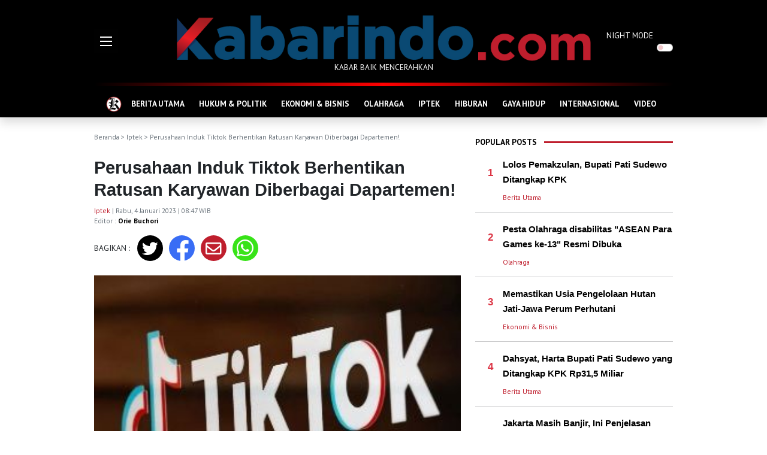

--- FILE ---
content_type: text/html; charset=UTF-8
request_url: https://kabarindo.com/post/perusahaan-induk-tiktok-berhentikan-ratusan-karyawan-diberbagai-dapartemen/33199
body_size: 9405
content:

<!DOCTYPE html>
<html lang="en">
<!-- Google Tag Manager -->
<script>(function(w,d,s,l,i){w[l]=w[l]||[];w[l].push({'gtm.start':
new Date().getTime(),event:'gtm.js'});var f=d.getElementsByTagName(s)[0],
j=d.createElement(s),dl=l!='dataLayer'?'&l='+l:'';j.async=true;j.src=
'https://www.googletagmanager.com/gtm.js?id='+i+dl;f.parentNode.insertBefore(j,f);
})(window,document,'script','dataLayer','GTM-WGNJD8JB');</script>
<!-- End Google Tag Manager -->
<head>
  <meta charset="utf-8">
  <meta http-equiv="X-UA-Compatible" content="IE=edge">
  <meta http-equiv="cache-control" content="no-cache" />
  <meta http-equiv="Pragma" content="no-cache" />
  <meta http-equiv="Expires" content="-1" />
  <meta name="viewport" content="width=device-width, initial-scale=1">
  <meta name="description" content="Perusahaan Induk Tiktok Berhentikan Ratusan Karyawan Diberbagai Dapartemen!" />
  <meta name="author" content="Kabarindo" />
  <meta name="robots" content="all" />
  <meta name="revisit-after" content="1 Days" />
  <meta name="google-adsense-account" content="ca-pub-9899129800094933">
  <meta property=og:locale content=id_ID />
  <meta property=og:site_name content="Kabarindo" />
      <title>Kabarindo.com : Perusahaan Induk Tiktok Berhentikan Ratusan Karyawan Diberbagai Dapartemen!</title>
    <meta property="og:type" content="article" />
    <meta property="og:title" content="Perusahaan Induk Tiktok Berhentikan Ratusan Karyawan Diberbagai Dapartemen!" />
    <meta name="keywords" content="Tiktok, PHK Karyawan, Video Tiktok,  " />
    <meta property="og:description" content="Perusahaan induk aplikasi video TikTok, ByteDance, telah memberhentikan ratusan karyawan dari berbagai departemen pada akhir tahun 2022.
" />
    <meta property="og:url" content="https://kabarindo.com/post/perusahaan-induk-tiktok-berhentikan-ratusan-karyawan-diberbagai-dapartemen/33199" />
    <meta property="og:image" content="https://img.kabarindo.com/uploads/images/image_default_3319963b4dac41246a.jpg" />
    <meta property="og:image:width" content="750" />
    <meta property="og:image:height" content="500" />
    <meta name=twitter:card content=summary />
    <meta name=twitter:title content="Perusahaan Induk Tiktok Berhentikan Ratusan Karyawan Diberbagai Dapartemen!" />
    <meta name=twitter:description content="Perusahaan induk aplikasi video TikTok, ByteDance, telah memberhentikan ratusan karyawan dari berbagai departemen pada akhir tahun 2022.
" />
    <meta name=twitter:image content="https://img.kabarindo.com/uploads/images/image_default_3319963b4dac41246a.jpg" />
    <link rel="shortcut icon" type="image/png" href="https://kabarindo.com/assets/img/home.png">
  <link href="https://cdn.jsdelivr.net/npm/bootstrap@5.1.3/dist/css/bootstrap.min.css" rel="stylesheet" integrity="sha384-1BmE4kWBq78iYhFldvKuhfTAU6auU8tT94WrHftjDbrCEXSU1oBoqyl2QvZ6jIW3" crossorigin="anonymous">
  <link rel="stylesheet" href="https://pro.fontawesome.com/releases/v5.10.0/css/all.css" integrity="sha384-AYmEC3Yw5cVb3ZcuHtOA93w35dYTsvhLPVnYs9eStHfGJvOvKxVfELGroGkvsg+p" crossorigin="anonymous" />
  <link rel="stylesheet" type="text/css" href="https://cdn.jsdelivr.net/npm/daterangepicker/daterangepicker.css" />
  <link rel="stylesheet" href="https://kabarindo.com/assets/css/kabarindo.css?v=0802221">
  <script async src="https://pagead2.googlesyndication.com/pagead/js/adsbygoogle.js?client=ca-pub-2995143260957012" crossorigin="anonymous"></script>
 <!-- <script type='text/javascript' src='//decencytopmost.com/77/ea/f0/77eaf02c8db8f22e1dafbea72bbd5a44.js'></script> -->
</head>

<body>
  
  <header>
    <div class="container">
      <div class="row">
        <div class="col-auto d-flex align-items-center">
          <div style="width:111px">
            <img src="https://kabarindo.com/assets/img/burger.gif" alt="Burger Menu" data-bs-toggle="offcanvas" href="#offMenu" role="button" aria-controls="offMenu">
          </div>
        </div>
        <div class="col text-center pt-4">
          <a href="https://kabarindo.com/"><img src="https://kabarindo.com/assets/img/logo2.png" alt="Logo" class="img-fluid"></a>
          <p>KABAR BAIK MENCERAHKAN</p>
        </div>
        <div class="col-auto d-flex align-items-center">
          <div class="form-check form-switch p-0" style="width:111px">
            <label class="form-check-label" for="dmode">NIGHT MODE</label>
            <input class="form-check-input float-end me-0 ms-2" type="checkbox" role="switch" id="dmode">
          </div>
        </div>
      </div>
    </div>
  </header>
  
  <!-- Google tag (gtag.js) -->
<script async src="https://www.googletagmanager.com/gtag/js?id=G-TMXBWCJFL7"></script>
<script>
  window.dataLayer = window.dataLayer || [];
  function gtag(){dataLayer.push(arguments);}
  gtag('js', new Date());

  gtag('config', 'G-TMXBWCJFL7');
</script>
<!--GA4-->
  <!-- ADS BAWAH LOGO 
  <center>
  <script type="text/javascript">
	atOptions = {
		'key' : '2693d5ba789a6fbf9ec8b6f06e4814a8',
		'format' : 'iframe',
		'height' : 90,
		'width' : 728,
		'params' : {}
	};
</script>
<script type="text/javascript" src="//decencytopmost.com/2693d5ba789a6fbf9ec8b6f06e4814a8/invoke.js"></script>
  </center>
  <p class="center small mt-2 mb-0" style="text-align: center;">
    -advertising-
  </p>  -->
    <!-- ADS BAWAH LOGO -->
  
  <div class="sticky-top shadow bg-black">
    <div class="container">
      <div class="headerline"></div>
      <nav class="navbar navbar-expand-lg navbar-dark navbar-kbi pb-0 bg-black">
        <div class="container-fluid">
          <div class="collapse navbar-collapse" id="navbarNav">
            <ul class="navbar-nav flex-fill justify-content-evenly">
              <li class="nav-item">
                <a class="nav-link" aria-current="page" href="https://kabarindo.com/" style="padding:5px 0">
                  <img src="https://kabarindo.com/assets/img/home.png" alt="Home Icon">
                </a>
              </li>
                              <li class="nav-item">
                  <a class="nav-link" aria-current="page" href="https://kabarindo.com/category/berita-utama/12">BERITA UTAMA</a>
                </li>
                              <li class="nav-item">
                  <a class="nav-link" aria-current="page" href="https://kabarindo.com/category/hukum-politik/6">HUKUM & POLITIK</a>
                </li>
                              <li class="nav-item">
                  <a class="nav-link" aria-current="page" href="https://kabarindo.com/category/ekonomi-bisnis/8">EKONOMI & BISNIS</a>
                </li>
                              <li class="nav-item">
                  <a class="nav-link" aria-current="page" href="https://kabarindo.com/category/olahraga/2">OLAHRAGA</a>
                </li>
                              <li class="nav-item">
                  <a class="nav-link" aria-current="page" href="https://kabarindo.com/category/iptek/10">IPTEK</a>
                </li>
                              <li class="nav-item">
                  <a class="nav-link" aria-current="page" href="https://kabarindo.com/category/hiburan/9">HIBURAN</a>
                </li>
                              <li class="nav-item">
                  <a class="nav-link" aria-current="page" href="https://kabarindo.com/category/gaya-hidup/11">GAYA HIDUP</a>
                </li>
                              <li class="nav-item">
                  <a class="nav-link" aria-current="page" href="https://kabarindo.com/category/internasional/13">INTERNASIONAL</a>
                </li>
                              <li class="nav-item">
                  <a class="nav-link" aria-current="page" href="https://kabarindo.com/category/video/14">VIDEO</a>
                </li>
                          </ul>
          </div>
        </div>
      </nav>
    </div>
  </div>
  <!-- Google Tag Manager (noscript) -->
<noscript><iframe src="https://www.googletagmanager.com/ns.html?id=GTM-WGNJD8JB"
height="0" width="0" style="display:none;visibility:hidden"></iframe></noscript>
<!-- End Google Tag Manager (noscript) --><div class="container">
  <div class="row g-3">
    <div class="col me-2">
      <div class="text-muted text-capitalized small my-4">
        <a href="https://kabarindo.com/" class="text-muted text-decoration-none">Beranda</a> >
                              <a href="https://kabarindo.com/category/iptek/10" class="text-decoration-none text-muted">Iptek</a>                          > Perusahaan Induk Tiktok Berhentikan Ratusan Karyawan Diberbagai Dapartemen!      </div>
      <h1 class="title-post">Perusahaan Induk Tiktok Berhentikan Ratusan Karyawan Diberbagai Dapartemen!</h1>
      <p class="small text-muted">
                  <a href="https://kabarindo.com/category/iptek/10" class="text-decoration-none category mt-3">Iptek</a>                 | Rabu, 4 Januari 2023 | 08:47 WIB        <br>
        Editor : <a href="https://kabarindo.com/profile/orie765-613339b06327d" class="text-kbi text-decoration-none fw-bold">Orie Buchori</a>
      </p>
      <div class="row mb-4">
        <div class="col-auto d-flex align-items-center content">
          BAGIKAN :
        </div>
        <div class="col">
          <div class="row">
            <div class="rounded-circle share-tw text-white">
              <a href="http://twitter.com/intent/tweet?text=Kabarindo: Perusahaan Induk Tiktok Berhentikan Ratusan Karyawan Diberbagai Dapartemen!&url=https://kabarindo.com/post/perusahaan-induk-tiktok-berhentikan-ratusan-karyawan-diberbagai-dapartemen/33199" class="text-decoration-none text-white" target="_blank"><i class="fab fa-twitter"></i></a>
            </div>
            <div class="rounded-circle share-fb text-white">
              <a href="http://www.facebook.com/sharer.php?u=https://kabarindo.com/post/perusahaan-induk-tiktok-berhentikan-ratusan-karyawan-diberbagai-dapartemen/33199" class="text-decoration-none text-white" target="_blank"><i class="fab fa-facebook-f"></i></a>
            </div>
            <div class="rounded-circle share-mail text-white">
              <a href="mailto:?subject=Kabarindo:%20berita%20terbaru%20dan%20terkini&body=Kabarindo: Perusahaan Induk Tiktok Berhentikan Ratusan Karyawan Diberbagai Dapartemen! https://kabarindo.com/post/perusahaan-induk-tiktok-berhentikan-ratusan-karyawan-diberbagai-dapartemen/33199" class="text-decoration-none text-white" target="_blank"><i class="far fa-envelope"></i></a>
            </div>
            <div class="rounded-circle share-wa text-white">
              <a href="https://api.whatsapp.com/send?text=Kabarindo: Perusahaan Induk Tiktok Berhentikan Ratusan Karyawan Diberbagai Dapartemen! https://kabarindo.com/post/perusahaan-induk-tiktok-berhentikan-ratusan-karyawan-diberbagai-dapartemen/33199" class="text-decoration-none text-white" target="_blank"><i class="fab fa-whatsapp"></i></a>
            </div>
          </div>
        </div>
      </div>
              <img src="https://img.kabarindo.com/uploads/images/image_big_3319963b4dac4040ff.jpg" class="w-100 mb-4" alt="Perusahaan Induk Tiktok Berhentikan Ratusan Karyawan Diberbagai Dapartemen!">
            <div class="content">
                <p>KABARINDO, - Perusahaan induk aplikasi video TikTok, ByteDance, telah memberhentikan ratusan karyawan dari berbagai departemen pada akhir tahun 2022.</p>

<p>Menurut laporan South China Morning Post, Rabu, langkah tersebut dilakukan sebagai bagian dari upaya merampingkan operasi, termasuk efisiensi biaya operasional perusahaan.</p>

<p>Seorang sumber mengatakan, pemutusan hubungan kerja itu diterapkan di Douyin, sebuah aplikasi yang serupa dengan TikTok namun khusus untuk warga China yang memiliki sekitar 600 juta pengguna aktif harian, serta operasi game dan real estat perusahaan.</p>

<p>&quot;Mereka yang di-PHK akan diberi kompensasi berdasarkan jumlah tahun masa kerja, ditambah gaji satu bulan,&quot; kata salah satu sumber,</p>

<p>Pada saat bersamaan, ByteDance juga merekrut karyawan baru, Menurut laman resmi perusahaan, ByteDance memiliki sekitar 10 ribu daftar pekerjaan mulai dari teknik hingga pemasaran, dengan penempatan di kota-kota di seluruh dunia termasuk Beijing, London, dan Mountain View, California.</p>

<p>Pemutusan hubungan kerja terhadap karyawan yang berkinerja buruk merupakan praktik umum bagi perusahaan, apalagi jika perusahaan tengah berupaya melakukan pengoptimalan bisnis, Raksasa inetrnet China lainnya termasuk Alibaba Group Holdings dan Tencent Holdings, juga memberhentikan ribuan pekerjaan pada tahun 2022.</p>
        <!--END ADS -->
      </div>
      <hr>
      <div class="row mb-4 g-2">
        <div class="col-auto content"><b>TAGS :</b></div>
        <div class="col">
                      <a href="https://kabarindo.com/tag/tiktok" class="tags me-1 mb-2">Tiktok</a>
                      <a href="https://kabarindo.com/tag/phk-karyawan" class="tags me-1 mb-2">PHK Karyawan</a>
                      <a href="https://kabarindo.com/tag/video-tiktok" class="tags me-1 mb-2">Video Tiktok</a>
                  </div>
      </div>
      <div class="row mb-2">
        <div class="col-auto text-kbi pt-2 fw-bold">
          RELATED POST
        </div>
        <div class="col ps-0">
          <hr class="hr-kbi">
        </div>
      </div>
      <div class="row row-cols-3 g-2 mb-4">
                  <div class="col mb-3">
            <div class="position-relative text-shadow">
              <a href="https://kabarindo.com/post/pentingnya-open-ai-software-tawarkan-aksesibilitas-lebih-luas-hambatan-lebih-rendah/47965">
                <img src="https://img.kabarindo.com/uploads/images/image_mid_4796569690c8345f7a.jpg" class="img-fluid mb-2" alt="Pentingnya Open AI Software, Tawarkan Aksesibilitas Lebih Luas & Hambatan Lebih Rendah">
              </a>
                          </div>
            <a href="https://kabarindo.com/post/pentingnya-open-ai-software-tawarkan-aksesibilitas-lebih-luas-hambatan-lebih-rendah/47965" class="title-left">Pentingnya Open AI Software, Tawarkan Aksesibilitas Lebih Luas &amp; Hambatan Lebih Rendah</a>
          </div>
                  <div class="col mb-3">
            <div class="position-relative text-shadow">
              <a href="https://kabarindo.com/post/tantangan-infrastruktur-ai-mempersiapkan-untuk-revolusi-ai-agenik/47952">
                <img src="https://img.kabarindo.com/uploads/images/image_mid_479526967c1c8cc45c.jpg" class="img-fluid mb-2" alt="Tantangan Infrastruktur AI: Mempersiapkan untuk Revolusi AI Agenik">
              </a>
                          </div>
            <a href="https://kabarindo.com/post/tantangan-infrastruktur-ai-mempersiapkan-untuk-revolusi-ai-agenik/47952" class="title-left">Tantangan Infrastruktur AI: Mempersiapkan untuk Revolusi AI Agenik</a>
          </div>
                  <div class="col mb-3">
            <div class="position-relative text-shadow">
              <a href="https://kabarindo.com/post/food-genomics-mulai-dilirik-pola-makan-kini-lebih-personal-berbasis-dna/47922">
                <img src="https://img.kabarindo.com/uploads/images/image_mid_479226964cb535d27b.jpg" class="img-fluid mb-2" alt="Food Genomics Mulai Dilirik, Pola Makan Kini Lebih Personal Berbasis DNA">
              </a>
                          </div>
            <a href="https://kabarindo.com/post/food-genomics-mulai-dilirik-pola-makan-kini-lebih-personal-berbasis-dna/47922" class="title-left">Food Genomics Mulai Dilirik, Pola Makan Kini Lebih Personal Berbasis DNA</a>
          </div>
              </div>
      <p><br></p>
    </div>
    <div class="col-auto">
      <div class="right py-4">
          <div class="row mb-2">
    <div class="col-auto text-kbi pt-2 fw-bold">
      POPULAR POSTS
    </div>
    <div class="col ps-0">
      <hr class="hr-kbi">
    </div>
  </div>
      <div class="row g-3">
      <div class="col-auto d-flex align-items-center">
        <div class="title-left text-end" style="width:30px">
          <span class="text-danger">1</span>
        </div>
      </div>
      <div class="col">
        <a href="https://kabarindo.com/post/lolos-pemakzulan-bupati-pati-sudewo-ditangkap-kpk/48020" class="title-right">
          Lolos Pemakzulan, Bupati Pati Sudewo Ditangkap KPK        </a>
      </div>
    </div>
    <div class="row g-3">
      <div class="col-auto d-flex align-items-center">
        <div class="title-left text-end" style="width:30px"></div>
      </div>
      <div class="col">
        <p class="small mt-2 mb-0">
          <a href="https://kabarindo.com/category/berita-utama/12" class="text-decoration-none category mt-3">Berita Utama</a>        </p>
      </div>
    </div>
    <hr class="hr-kbi-devider">
      <div class="row g-3">
      <div class="col-auto d-flex align-items-center">
        <div class="title-left text-end" style="width:30px">
          <span class="text-danger">2</span>
        </div>
      </div>
      <div class="col">
        <a href="https://kabarindo.com/post/pesta-olahraga-disabilitas-asean-para-games-ke-13-resmi-dibuka/48036" class="title-right">
           Pesta Olahraga disabilitas  &quot;ASEAN Para Games ke-13&quot; Resmi Dibuka        </a>
      </div>
    </div>
    <div class="row g-3">
      <div class="col-auto d-flex align-items-center">
        <div class="title-left text-end" style="width:30px"></div>
      </div>
      <div class="col">
        <p class="small mt-2 mb-0">
          <a href="https://kabarindo.com/category/olahraga/2" class="text-decoration-none category mt-3">Olahraga</a>        </p>
      </div>
    </div>
    <hr class="hr-kbi-devider">
      <div class="row g-3">
      <div class="col-auto d-flex align-items-center">
        <div class="title-left text-end" style="width:30px">
          <span class="text-danger">3</span>
        </div>
      </div>
      <div class="col">
        <a href="https://kabarindo.com/post/memastikan-usia-pengelolaan-hutan-jati-jawa-perum-perhutani/48028" class="title-right">
          Memastikan Usia Pengelolaan Hutan Jati-Jawa Perum Perhutani        </a>
      </div>
    </div>
    <div class="row g-3">
      <div class="col-auto d-flex align-items-center">
        <div class="title-left text-end" style="width:30px"></div>
      </div>
      <div class="col">
        <p class="small mt-2 mb-0">
          <a href="https://kabarindo.com/category/ekonomi-bisnis/8" class="text-decoration-none category mt-3">Ekonomi & Bisnis</a>        </p>
      </div>
    </div>
    <hr class="hr-kbi-devider">
      <div class="row g-3">
      <div class="col-auto d-flex align-items-center">
        <div class="title-left text-end" style="width:30px">
          <span class="text-danger">4</span>
        </div>
      </div>
      <div class="col">
        <a href="https://kabarindo.com/post/dahsyat-harta-bupati-pati-sudewo-yang-ditangkap-kpk-rp315-miliar/48021" class="title-right">
          Dahsyat, Harta Bupati Pati Sudewo yang Ditangkap KPK Rp31,5 Miliar        </a>
      </div>
    </div>
    <div class="row g-3">
      <div class="col-auto d-flex align-items-center">
        <div class="title-left text-end" style="width:30px"></div>
      </div>
      <div class="col">
        <p class="small mt-2 mb-0">
          <a href="https://kabarindo.com/category/berita-utama/12" class="text-decoration-none category mt-3">Berita Utama</a>        </p>
      </div>
    </div>
    <hr class="hr-kbi-devider">
      <div class="row g-3">
      <div class="col-auto d-flex align-items-center">
        <div class="title-left text-end" style="width:30px">
          <span class="text-danger">5</span>
        </div>
      </div>
      <div class="col">
        <a href="https://kabarindo.com/post/ /48023" class="title-right">
          Jakarta Masih Banjir, Ini Penjelasan Gubenur Jakarta Penyebabnya Promono Soal         </a>
      </div>
    </div>
    <div class="row g-3">
      <div class="col-auto d-flex align-items-center">
        <div class="title-left text-end" style="width:30px"></div>
      </div>
      <div class="col">
        <p class="small mt-2 mb-0">
          <a href="https://kabarindo.com/category/berita-utama/12" class="text-decoration-none category mt-3">Berita Utama</a>        </p>
      </div>
    </div>
    <hr class="hr-kbi-devider">
  
  <!-- ADS -->
  <div class="col text-center pt-4">
    <a href="https://kabarindo.com/"><img src="https://kabarindo.com/uploads/ads/adskfc.jpeg" alt="KFC SPORT" style="width:300px;height:180px;"></a><br>
    <a href="https://kabarindo.com/"><img src="https://kabarindo.com/uploads/ads/logo-dehills.png" alt="dehills" style="width:300px;"></a>
  </div>
  <script async src="https://pagead2.googlesyndication.com/pagead/js/adsbygoogle.js?client=ca-pub-9899129800094933" crossorigin="anonymous"></script>
  <!-- Iklan Responsif
  <script type="text/javascript">
	atOptions = {
		'key' : '347728ef902f3c9f27aa51d069ebfbc1',
		'format' : 'iframe',
		'height' : 250,
		'width' : 300,
		'params' : {}
	};
</script>
<script type="text/javascript" src="//decencytopmost.com/347728ef902f3c9f27aa51d069ebfbc1/invoke.js"></script>
  <p class="center small mt-2 mb-0" style="text-align: center;">
    -advertising-
  </p>   -->
  <!-- ADS END -->

  <div class="sticky-top pb-4" style="top:60px;z-index:0">
    <div class="row mb-2">
      <div class="col-auto text-kbi pt-2 fw-bold">
        RECOMMENDED POSTS
      </div>
      <div class="col ps-0">
        <hr class="hr-kbi">
      </div>
    </div>
                  <a href="https://kabarindo.com/post/ecommerce-indonesia-menuju-confident-commerce-pada-2026-bukan-sekadar-diskon/48055" class="title-right">
                    <img src="https://img.kabarindo.com/uploads/images/image_slider_480556970cfd27c8a3.jpg" class="img-fluid mb-2 lazy" alt="eCommerce Indonesia Menuju Confident Commerce pada 2026, Bukan Sekadar Diskon">
        </a>
        <a href="https://kabarindo.com/post/ecommerce-indonesia-menuju-confident-commerce-pada-2026-bukan-sekadar-diskon/48055" class="title-right">eCommerce Indonesia Menuju Confident Commerce pada 2026, Bukan Sekadar Diskon</a>
        <p class="small mt-2 text-kbi">
          <a href="https://kabarindo.com/category/ekonomi-bisnis/8" class="text-decoration-none category mt-3">Ekonomi & Bisnis</a> | 6 menit yang lalu        </p>
                        <div class="row g-3 mb-3">
          <div class="col-5 pt-1">
            <a href="https://kabarindo.com/post/presiden-prabowo-dan-pm-starmer-sepakati-kemitraan-baru/48054" class="title-right">
                            <img src="https://img.kabarindo.com/uploads/images/image_small_480546970b3d56c881.jpg" class="img-fluid lazy" alt="Presiden Prabowo dan PM Starmer Sepakati Kemitraan Baru">
            </a>
          </div>
          <div class="col-7">
            <a href="https://kabarindo.com/post/presiden-prabowo-dan-pm-starmer-sepakati-kemitraan-baru/48054" class="title-right">Presiden Prabowo dan PM Starmer Sepakati Kemitraan Baru</a>
            <p class="small mt-2 text-kbi">
              <a href="https://kabarindo.com/category/berita-utama/12" class="text-decoration-none category mt-3">Berita Utama</a> | 2 jam yang lalu            </p>
          </div>
        </div>
                        <div class="row g-3 mb-3">
          <div class="col-5 pt-1">
            <a href="https://kabarindo.com/post/prabowo-perkuat-kerjasama-ekonomi-dan-investasi-dengan-inggris/48053" class="title-right">
                            <img src="https://img.kabarindo.com/uploads/images/image_small_480536970b11d169ab.jpg" class="img-fluid lazy" alt="Prabowo Perkuat Kerjasama Ekonomi dan Investasi dengan Inggris">
            </a>
          </div>
          <div class="col-7">
            <a href="https://kabarindo.com/post/prabowo-perkuat-kerjasama-ekonomi-dan-investasi-dengan-inggris/48053" class="title-right">Prabowo Perkuat Kerjasama Ekonomi dan Investasi dengan Inggris</a>
            <p class="small mt-2 text-kbi">
              <a href="https://kabarindo.com/category/berita-utama/12" class="text-decoration-none category mt-3">Berita Utama</a> | 2 jam yang lalu            </p>
          </div>
        </div>
                        <div class="row g-3 mb-3">
          <div class="col-5 pt-1">
            <a href="https://kabarindo.com/post/pemerintah-cabut-izin-tambang-agincourt-resources-saham-untr-longsor/48052" class="title-right">
                            <img src="https://img.kabarindo.com/" class="img-fluid lazy" alt="Pemerintah Cabut Izin Tambang Agincourt Resources, Saham UNTR Longsor">
            </a>
          </div>
          <div class="col-7">
            <a href="https://kabarindo.com/post/pemerintah-cabut-izin-tambang-agincourt-resources-saham-untr-longsor/48052" class="title-right">Pemerintah Cabut Izin Tambang Agincourt Resources, Saham UNTR Longsor</a>
            <p class="small mt-2 text-kbi">
              <a href="https://kabarindo.com/category/berita-utama/12" class="text-decoration-none category mt-3">Berita Utama</a> | 2 jam yang lalu            </p>
          </div>
        </div>
                        <div class="row g-3 mb-3">
          <div class="col-5 pt-1">
            <a href="https://kabarindo.com/post/dfc-umumkan-direktur-pelaksana-regional-baru-untuk-pimpin-operasi-regional-dari-jakarta/48051" class="title-right">
                            <img src="https://img.kabarindo.com/uploads/images/image_small_480516970a7af84ebb.jpg" class="img-fluid lazy" alt="DFC Umumkan Direktur Pelaksana Regional Baru untuk Pimpin Operasi Regional dari Jakarta">
            </a>
          </div>
          <div class="col-7">
            <a href="https://kabarindo.com/post/dfc-umumkan-direktur-pelaksana-regional-baru-untuk-pimpin-operasi-regional-dari-jakarta/48051" class="title-right">DFC Umumkan Direktur Pelaksana Regional Baru untuk Pimpin Operasi Regional dari Jakarta</a>
            <p class="small mt-2 text-kbi">
              <a href="https://kabarindo.com/category/internasional/13" class="text-decoration-none category mt-3">Internasional</a> | 3 jam yang lalu            </p>
          </div>
        </div>
              <br>
    <div class="row mb-2">
      <div class="col-auto text-kbi pt-2 fw-bold">
        POPULAR TAG
      </div>
      <div class="col ps-0">
        <hr class="hr-kbi">
      </div>
    </div>
          <div class="row">
        <div class="col-auto title-left ps-4">
          <span class="text-danger">#</span>
        </div>
        <div class="col">
          <a href="https://kabarindo.com/tag/hong-kong" class="title-left">Hong Kong</a>
        </div>
      </div>
      <hr class="hr-kbi-devider">
          <div class="row">
        <div class="col-auto title-left ps-4">
          <span class="text-danger">#</span>
        </div>
        <div class="col">
          <a href="https://kabarindo.com/tag/as" class="title-left">AS</a>
        </div>
      </div>
      <hr class="hr-kbi-devider">
          <div class="row">
        <div class="col-auto title-left ps-4">
          <span class="text-danger">#</span>
        </div>
        <div class="col">
          <a href="https://kabarindo.com/tag/megawati-soekarnoputri" class="title-left">Megawati Soekarnoputri</a>
        </div>
      </div>
      <hr class="hr-kbi-devider">
          <div class="row">
        <div class="col-auto title-left ps-4">
          <span class="text-danger">#</span>
        </div>
        <div class="col">
          <a href="https://kabarindo.com/tag/tokyo" class="title-left">Tokyo</a>
        </div>
      </div>
      <hr class="hr-kbi-devider">
          <div class="row">
        <div class="col-auto title-left ps-4">
          <span class="text-danger">#</span>
        </div>
        <div class="col">
          <a href="https://kabarindo.com/tag/dki" class="title-left">(DKI</a>
        </div>
      </div>
      <hr class="hr-kbi-devider">
      </div>      </div>
    </div>
    <button onclick="topFunction()" id="topBtn" title="Go to top"><i class="fa fa-arrow-up text-white"></i></button>
  </div>
</div>
<div class="footer">
  <div class="bg-red" style="height:14px"></div>
  <div class="bg-black py-4">
    <div class="container text-center text-white">
      <img src="https://kabarindo.com/assets/img/logo2.png" alt="Logo" class="img-fluid">
      <p>KABAR BAIK MENCERAHKAN</p>

      <p class="bottom-nav my-5">
        <a href="https://kabarindo.com/" class="text-decoration-none text-white fw-bold">Beranda</a>
        <span class="mx-2">&bull;</span>
        <a href="https://kabarindo.com/tentangkami" class="text-decoration-none text-white fw-bold">Tentang Kami</a>
                <span class="mx-2">&bull;</span>
        <a href="https://kabarindo.com/pedoman-media-siber" class="text-decoration-none text-white fw-bold">Pedoman Media Siber</a>
                <span class="mx-2">&bull;</span>
        <a href="https://kabarindo.com/sitemap" class="text-decoration-none text-white fw-bold">Sitemap</a>
      </p>
      <div class="mb-5">
        <a href="https://twitter.com/Kabarindo_com" target="_blank"><img src="https://kabarindo.com/assets/img/twitter-footer.png" alt="Kabarindo Twitter" style="width:48px"></a>
        <a href="https://www.instagram.com/kabarindoofficial/" target="_blank"><img src="https://kabarindo.com/assets/img/instagram-footer.png" alt="Kabarindo Instagram" class="mx-3" style="width:48px"></a>
        <a href="https://kabarindo.com/rss-channels" target="_blank"><img src="https://kabarindo.com/assets/img/rss-footer.png" alt="Kabarindo RSS" style="width:48px"></a>
      </div>
      Copyright &copy; kabarindo.com - Sejak 2009
    </div>
  </div>
</div>
<div class="offcanvas offcanvas-start" tabindex="-1" id="offMenu" aria-labelledby="offMenuLabel">
  <div class="offcanvas-header shadow-sm bg-black">
    <h5 class="offcanvas-title text-kbi" id="offMenuLabel"><img src="https://kabarindo.com/assets/img/logo2.png" style="height: 30px;" alt="Home Icon"></h5>
    <button type="button" class="btn-close btn-close-white text-reset" data-bs-dismiss="offcanvas" aria-label="Close"></button>
  </div>
  <div class="offcanvas-body">
    <div class="col px-3">
      <div class="form-check form-switch p-0 w-100 mt-2">
        <label class="form-check-label fw-bold text-kbi" for="dmodef">NIGHT MODE</label>
        <input class="form-check-input float-end me-0 ms-2" type="checkbox" role="switch" id="dmodef">
      </div>
      <hr class="hr-kbi1">
      <form action="https://kabarindo.com/search" method="get" accept-charset="utf-8">
        <div class="input-group input-group-lg my-4">
          <input type="search" name="q" maxlength="300" pattern=".*\S+.*" class="form-control" placeholder="Cari berita ...">
          <button class="btn btn-outline-secondary" type="submit" id="search"><i class="fas fa-search"></i></button>
        </div>
      </form>
      <hr class="hr-kbi1">
      <p class="my-4 text-kbi"><b>KATEGORI</b></p>
      <div class="row row-cols-2">
                  <div class="col mb-3">
            <a href="https://kabarindo.com/category/berita-utama/12" class="text-decoration-none text-kbi text-uppercase">Berita Utama</a>
          </div>
                  <div class="col mb-3">
            <a href="https://kabarindo.com/category/hukum-politik/6" class="text-decoration-none text-kbi text-uppercase">Hukum & Politik</a>
          </div>
                  <div class="col mb-3">
            <a href="https://kabarindo.com/category/ekonomi-bisnis/8" class="text-decoration-none text-kbi text-uppercase">Ekonomi & Bisnis</a>
          </div>
                  <div class="col mb-3">
            <a href="https://kabarindo.com/category/olahraga/2" class="text-decoration-none text-kbi text-uppercase">Olahraga</a>
          </div>
                  <div class="col mb-3">
            <a href="https://kabarindo.com/category/iptek/10" class="text-decoration-none text-kbi text-uppercase">Iptek</a>
          </div>
                  <div class="col mb-3">
            <a href="https://kabarindo.com/category/hiburan/9" class="text-decoration-none text-kbi text-uppercase">Hiburan</a>
          </div>
                  <div class="col mb-3">
            <a href="https://kabarindo.com/category/gaya-hidup/11" class="text-decoration-none text-kbi text-uppercase">Gaya hidup</a>
          </div>
                  <div class="col mb-3">
            <a href="https://kabarindo.com/category/internasional/13" class="text-decoration-none text-kbi text-uppercase">Internasional</a>
          </div>
                  <div class="col mb-3">
            <a href="https://kabarindo.com/category/video/14" class="text-decoration-none text-kbi text-uppercase">Video</a>
          </div>
                <div class="col mb-3">
          <a href="https://kabarindo.com/posts" class="text-decoration-none text-kbi text-uppercase">INDEKS</a>
        </div>
      </div>
      <hr class="hr-kbi1">
              <center>
          <button type="button" class="btn btn-outline-danger rounded-pill text-uppercase my-2" data-bs-toggle="modal" data-bs-target="#logReg">Login / Register</button>
        </center>
            <hr class="hr-kbi1">
      <p class="my-4 text-kbi"><b>SOCIAL MEDIA & NETWORK</b></p>
      <div class="row justify-content-center">
        <span style="width: 20%;">
          <a href="https://twitter.com/Kabarindo_com" target="_blank"><img src="https://kabarindo.com/assets/img/twitter-footer.png" alt="Kabarindo Twitter" style="width:30px"></a>
        </span>
        <span style="width: 20%;">
          <a href="https://www.instagram.com/kabarindoofficial/" target="_blank"><img src="https://kabarindo.com/assets/img/instagram-footer.png" alt="Kabarindo Instagram" style="width:30px"></a>
        </span>
        <span style="width: 20%;">
          <a href="https://kabarindo.com/rss-channels" target="_blank"><img src="https://kabarindo.com/assets/img/rss-footer.png" alt="Kabarindo RSS" style="width:30px"></a>
        </span>
      </div>
      <hr class="hr-kbi1">
      <p class="my-4 text-kbi"><b>SUBSCRIBE & NEWSLETTER</b></p>
      <form action="https://kabarindo.com/home/add_to_newsletter" method="post" accept-charset="utf-8">
<input type="hidden" name="kabarindo_csrf_token" value="8111b64a746f9ff7daa3cb9ef80905aa" />     
      <div class="input-group mb-3">
        <input type="email" name="email" maxlength="300" class="form-control" placeholder="Email Address" aria-label="Email Address" aria-describedby="newsletter" required>
        <button class="btn btn-danger" type="submit" id="newsletter">Send</button>
      </div>
      </form>      <div class="text-center pt-2">
        <p id="newsletter">
                  </p>
      </div>
    </div>
  </div>
</div>
<div class="modal fade" id="logReg" data-bs-backdrop="static" data-bs-keyboard="false" tabindex="-1" aria-labelledby="logRegLabel" aria-hidden="true">
  <div class="modal-dialog modal-dialog-centered modal-dialog-scrollable">
    <div class="modal-content">
      <div class="modal-header bg-dark text-white">
        <h5 class="modal-title" id="logRegLabel">LOGIN</h5>
        <button type="button" class="btn-close btn-close-white" data-bs-dismiss="modal" aria-label="Close"></button>
      </div>
      <div class="modal-body p-4">
        <form action="https://kabarindo.com/auth/login_post" method="post" accept-charset="utf-8">
                                                 <input type="hidden" name="kabarindo_csrf_token" value="8111b64a746f9ff7daa3cb9ef80905aa" />
        <div class="input-group mb-3">
          <input type="email" name="email" class="form-control" placeholder="Email Address" aria-label="Email Address" aria-describedby="email" style="border-right: 0;">
          <span class="input-group-text bg-white text-muted" id="email"><i class="far fa-envelope"></i></span>
        </div>
        <div class="input-group mb-3">
          <input type="password" name="password" class="form-control" placeholder="Password" aria-label="Password" aria-describedby="password" style="border-right: 0;">
          <span class="input-group-text bg-white text-muted" id="password"><i class="fas fa-lock"></i></span>
        </div>
        <div class="row">
          <div class="col"><a href="https://kabarindo.com/reset-password" class="text-danger text-decoration-none">Forgot password?</a></div>
          <div class="col text-end"><button type="submit" class="btn btn-danger px-4">SUBMIT</button></div>
        </div>
        </form>        <div class="col text-center pt-4">
          <p>Belum memiliki akun? <a href="https://kabarindo.com/register" class="text-dark fw-bold">Registrasi disini</a>.</p>
        </div>
        <div class="position-relative my-4">
          <hr>
          <div class="position-absolute bg-white top-50 start-50 translate-middle px-2 py-1">
            or
          </div>
        </div>
        <div class="row">
          <div class="col d-grid">
            <a href="https://www.facebook.com/v2.6/dialog/oauth?client_id=111111111&state=bd8aaccd40c29b7da2d01bd8aa5bc6d1&response_type=code&sdk=php-sdk-5.6.1&redirect_uri=https%3A%2F%2Fkabarindo.com%2Flogin-with-facebook&scope=public_profile%2Cpublish_actions%2Cemail" class="btn btn-fb shadow-sm">
              <i class="fab fa-facebook-f me-2"></i> Sign in with Facebook
            </a>
          </div>
          <div class="col d-grid">
            <a href="https://accounts.google.com/o/oauth2/auth?response_type=code&redirect_uri=https%3A%2F%2Fkabarindo.com%2Flogin-with-google&client_id=111111111111&scope=https%3A%2F%2Fwww.googleapis.com%2Fauth%2Fuserinfo.profile+https%3A%2F%2Fwww.googleapis.com%2Fauth%2Fuserinfo.email&access_type=online&approval_prompt=auto" class="btn btn-light shadow-sm" style="border: 1px solid #efefef">
              <i class="fab fa-google me-2"></i> Sign in with Google
            </a>
          </div>
        </div>
      </div>
    </div>
  </div>
</div>
<canvas id="canvasC" width="200" height="50" class="d-none"></canvas>
<canvas id="canvasCc" width="200" height="50" class="d-none"></canvas>
<script src="https://cdn.jsdelivr.net/npm/bootstrap@5.1.3/dist/js/bootstrap.bundle.min.js" integrity="sha384-ka7Sk0Gln4gmtz2MlQnikT1wXgYsOg+OMhuP+IlRH9sENBO0LRn5q+8nbTov4+1p" crossorigin="anonymous"></script>
<script src="https://kabarindo.com/assets/js/themes.js?v=220128"></script>
<script>
  var base_url = 'https://kabarindo.com/';
  var csfr_token_name = 'kabarindo_csrf_token';
  var csfr_cookie_name = 'kabarindo_csrf_cookie';
</script>
<!-- jQuery -->
<script src="https://kabarindo.com/assets/js/jquery-1.12.4.min.js"></script>
<!--News Ticker-->
<script src="https://kabarindo.com/assets/vendor/news-ticker/jquery.easy-ticker.min.js"></script>
<script src="https://kabarindo.com/assets/vendor/lazyload/jquery.lazy.min.js"></script>
<script type="text/javascript" src="https://cdn.jsdelivr.net/momentjs/latest/moment.min.js"></script>
<script type="text/javascript" src="https://cdn.jsdelivr.net/npm/daterangepicker/daterangepicker.min.js"></script>
<!-- Script -->
<script src="https://kabarindo.com/assets/js/kabarindo.js"></script>
<script>
  //show after page loaded
  $(".news-ticker ul li").delay(500).fadeIn(500);

  //news ticker
  $('.news-ticker').easyTicker({
    direction: 'up',
    easing: 'swing',
    speed: 'fast',
    interval: 4000,
    height: '43',
    visible: 0,
    mousePause: 1,
    controls: {
      up: '.news-next',
      down: '.news-prev',
    }
  });
</script>
<script>
  //Get the button to top
  var mybutton = document.getElementById("topBtn");

  // When the user scrolls down 20px from the top of the document, show the button
  window.onscroll = function() {
    scrollFunction()
  };

  function scrollFunction() {
    if (document.body.scrollTop > 20 || document.documentElement.scrollTop > 20) {
      mybutton.style.display = "block";
    } else {
      mybutton.style.display = "none";
    }
  }

  // When the user clicks on the button, scroll to the top of the document
  function topFunction() {
    document.body.scrollTop = 0;
    document.documentElement.scrollTop = 0;
  }
</script>
<script type="text/javascript">
  $('#indexDate').daterangepicker({
    "singleDatePicker": true,
    "autoApply": true,
    "autoUpdateInput": false,
    "singleClasses": "",
    "locale": {
      "applyLabel": "Apply",
      "cancelLabel": "Clear",
      "fromLabel": "From",
      "toLabel": "To",
      "customRangeLabel": "Custom",
      "weekLabel": "W",
      "daysOfWeek": [
        "Min",
        "Sen",
        "Sel",
        "Rab",
        "Kam",
        "Jum",
        "Sab"
      ],
      "monthNames": [
        "Januari",
        "Februari",
        "Maret",
        "April",
        "Mei",
        "Juni",
        "Juli",
        "Agustus",
        "September",
        "Oktober",
        "November",
        "Desember"
      ],
      "firstDay": 1
    },
    "maxDate": moment(),
      }, function(start, end, label) {
    $("#btnIndex").attr("href", "https://kabarindo.com/post/perusahaan-induk-tiktok-berhentikan-ratusan-karyawan-diberbagai-dapartemen/33199?d=" + start.format('DD-MM-YYYY') );
  });
  $('#indexDate').on('apply.daterangepicker', function(ev, picker) {
    $(this).val(picker.startDate.format('DD-MM-YYYY'));
  });

  $('#indexDate').on('cancel.daterangepicker', function(ev, picker) {
    $(this).val('');
  });
</script>
<!-- Cookie js -->
<script src="https://kabarindo.com/assets/js/jquery.cookie.js"></script>
<script>
  function get_sub_categories(val) {
    var data = {
      "parent_id": val
    };
    data[csfr_token_name] = $.cookie(csfr_cookie_name);

    $.ajax({
      type: "POST",
      url: base_url + "category/get_sub_categories",
      data: data,
      success: function(response) {
        $("#subcategories").html(response);
        console.log(response);
      }
    });
  }

  window.onload = function() {
    var MultifileUpload = document.getElementById("Multifileupload");

    if (MultifileUpload) {
      MultifileUpload.onchange = function() {
        if (typeof(FileReader) != "undefined") {
          var MultidvPreview = document.getElementById("MultidvPreview");
          MultidvPreview.innerHTML = "";
          var regex = /^([a-zA-Z0-9\s_\\.\-:])+(.jpg|.jpeg|.gif|.png|.bmp)$/;
          for (var i = 0; i < MultifileUpload.files.length; i++) {
            var file = MultifileUpload.files[i];
            var reader = new FileReader();
            reader.onload = function(e) {
              var img = document.createElement("IMG");
              img.height = "100";
              img.width = "100";
              img.src = e.target.result;
              MultidvPreview.appendChild(img);
            }
            reader.readAsDataURL(file);
          }
        } else {
          alert("This browser does not support HTML5 FileReader.");
        }
      }
    }
  };

  Multifileupload1.onchange = function() {
    var MultifileUpload = document.getElementById("Multifileupload1");

    if (MultifileUpload) {
      if (typeof(FileReader) != "undefined") {
        var MultidvPreview = document.getElementById("MultidvPreview1");
        MultidvPreview.innerHTML = "";
        var regex = /^([a-zA-Z0-9\s_\\.\-:])+(.jpg|.jpeg|.gif|.png|.bmp)$/;
        for (var i = 0; i < MultifileUpload.files.length; i++) {
          var file = MultifileUpload.files[i];

          var reader = new FileReader();
          reader.onload = function(e) {
            var img = document.createElement("IMG");
            img.height = "100";
            img.width = "100";
            img.src = e.target.result;
            MultidvPreview.appendChild(img);
          }
          reader.readAsDataURL(file);

        }
      } else {
        alert("This browser does not support HTML5 FileReader.");
      }
    }
  };
  CKEDITOR.replace('ckEditor', {
    language: 'en',
    filebrowserImageUploadUrl: "https://old.kabarindo.com/post/upload_ckimage_post?key=kgh764hdj990sghsg46r",
  });
</script>
</body>


</html>

--- FILE ---
content_type: text/html; charset=utf-8
request_url: https://www.google.com/recaptcha/api2/aframe
body_size: 270
content:
<!DOCTYPE HTML><html><head><meta http-equiv="content-type" content="text/html; charset=UTF-8"></head><body><script nonce="_FOGXEelVNkQz2qgIMw6Dw">/** Anti-fraud and anti-abuse applications only. See google.com/recaptcha */ try{var clients={'sodar':'https://pagead2.googlesyndication.com/pagead/sodar?'};window.addEventListener("message",function(a){try{if(a.source===window.parent){var b=JSON.parse(a.data);var c=clients[b['id']];if(c){var d=document.createElement('img');d.src=c+b['params']+'&rc='+(localStorage.getItem("rc::a")?sessionStorage.getItem("rc::b"):"");window.document.body.appendChild(d);sessionStorage.setItem("rc::e",parseInt(sessionStorage.getItem("rc::e")||0)+1);localStorage.setItem("rc::h",'1769001258819');}}}catch(b){}});window.parent.postMessage("_grecaptcha_ready", "*");}catch(b){}</script></body></html>